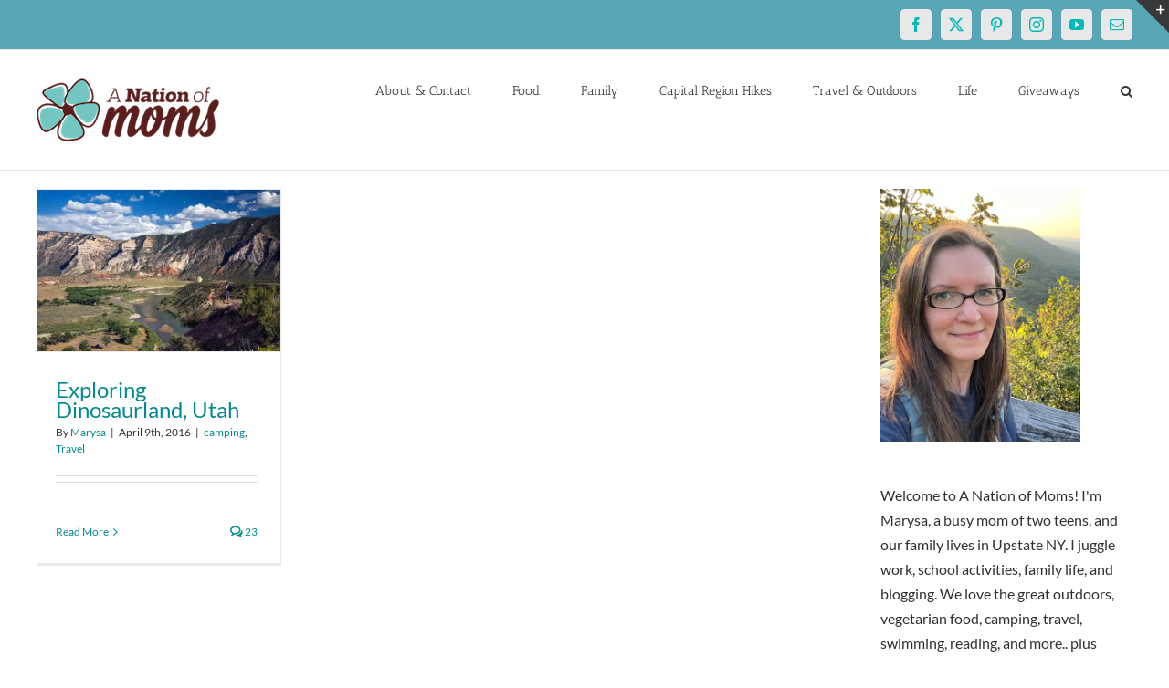

--- FILE ---
content_type: text/html; charset=utf-8
request_url: https://www.google.com/recaptcha/api2/aframe
body_size: 269
content:
<!DOCTYPE HTML><html><head><meta http-equiv="content-type" content="text/html; charset=UTF-8"></head><body><script nonce="IpqX-BwVrwQCnvB_nGGWCw">/** Anti-fraud and anti-abuse applications only. See google.com/recaptcha */ try{var clients={'sodar':'https://pagead2.googlesyndication.com/pagead/sodar?'};window.addEventListener("message",function(a){try{if(a.source===window.parent){var b=JSON.parse(a.data);var c=clients[b['id']];if(c){var d=document.createElement('img');d.src=c+b['params']+'&rc='+(localStorage.getItem("rc::a")?sessionStorage.getItem("rc::b"):"");window.document.body.appendChild(d);sessionStorage.setItem("rc::e",parseInt(sessionStorage.getItem("rc::e")||0)+1);localStorage.setItem("rc::h",'1769899363503');}}}catch(b){}});window.parent.postMessage("_grecaptcha_ready", "*");}catch(b){}</script></body></html>